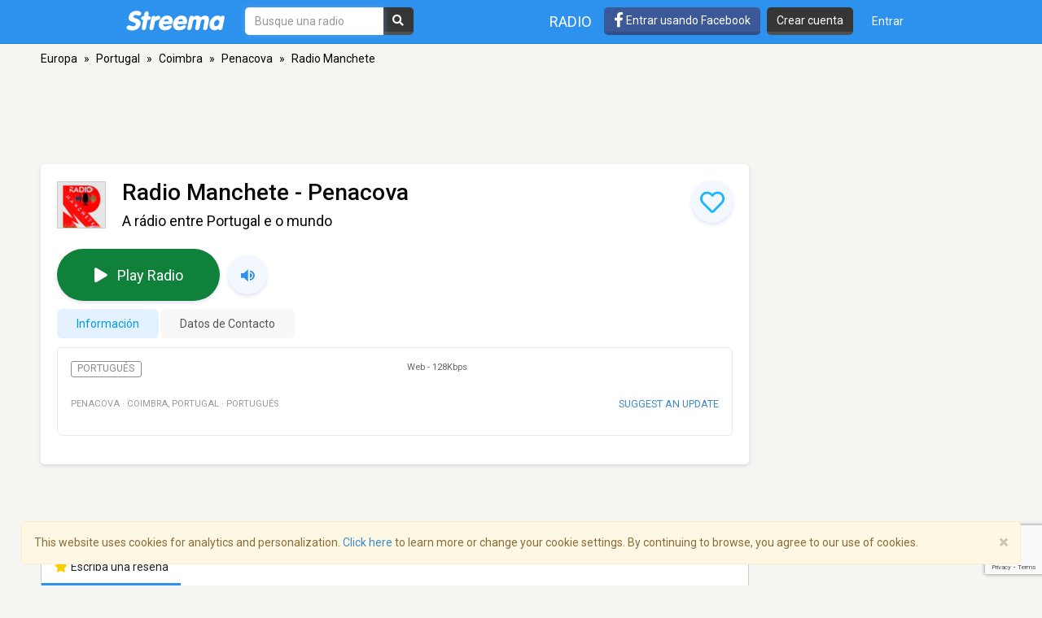

--- FILE ---
content_type: text/html; charset=utf-8
request_url: https://www.google.com/recaptcha/api2/anchor?ar=1&k=6LeCbKwfAAAAAGXbwG-wyQhhz9dxlXuTdtc_oCwI&co=aHR0cHM6Ly9lcy5zdHJlZW1hLmNvbTo0NDM.&hl=en&v=N67nZn4AqZkNcbeMu4prBgzg&size=invisible&anchor-ms=20000&execute-ms=30000&cb=f3lru1x1mmj2
body_size: 48766
content:
<!DOCTYPE HTML><html dir="ltr" lang="en"><head><meta http-equiv="Content-Type" content="text/html; charset=UTF-8">
<meta http-equiv="X-UA-Compatible" content="IE=edge">
<title>reCAPTCHA</title>
<style type="text/css">
/* cyrillic-ext */
@font-face {
  font-family: 'Roboto';
  font-style: normal;
  font-weight: 400;
  font-stretch: 100%;
  src: url(//fonts.gstatic.com/s/roboto/v48/KFO7CnqEu92Fr1ME7kSn66aGLdTylUAMa3GUBHMdazTgWw.woff2) format('woff2');
  unicode-range: U+0460-052F, U+1C80-1C8A, U+20B4, U+2DE0-2DFF, U+A640-A69F, U+FE2E-FE2F;
}
/* cyrillic */
@font-face {
  font-family: 'Roboto';
  font-style: normal;
  font-weight: 400;
  font-stretch: 100%;
  src: url(//fonts.gstatic.com/s/roboto/v48/KFO7CnqEu92Fr1ME7kSn66aGLdTylUAMa3iUBHMdazTgWw.woff2) format('woff2');
  unicode-range: U+0301, U+0400-045F, U+0490-0491, U+04B0-04B1, U+2116;
}
/* greek-ext */
@font-face {
  font-family: 'Roboto';
  font-style: normal;
  font-weight: 400;
  font-stretch: 100%;
  src: url(//fonts.gstatic.com/s/roboto/v48/KFO7CnqEu92Fr1ME7kSn66aGLdTylUAMa3CUBHMdazTgWw.woff2) format('woff2');
  unicode-range: U+1F00-1FFF;
}
/* greek */
@font-face {
  font-family: 'Roboto';
  font-style: normal;
  font-weight: 400;
  font-stretch: 100%;
  src: url(//fonts.gstatic.com/s/roboto/v48/KFO7CnqEu92Fr1ME7kSn66aGLdTylUAMa3-UBHMdazTgWw.woff2) format('woff2');
  unicode-range: U+0370-0377, U+037A-037F, U+0384-038A, U+038C, U+038E-03A1, U+03A3-03FF;
}
/* math */
@font-face {
  font-family: 'Roboto';
  font-style: normal;
  font-weight: 400;
  font-stretch: 100%;
  src: url(//fonts.gstatic.com/s/roboto/v48/KFO7CnqEu92Fr1ME7kSn66aGLdTylUAMawCUBHMdazTgWw.woff2) format('woff2');
  unicode-range: U+0302-0303, U+0305, U+0307-0308, U+0310, U+0312, U+0315, U+031A, U+0326-0327, U+032C, U+032F-0330, U+0332-0333, U+0338, U+033A, U+0346, U+034D, U+0391-03A1, U+03A3-03A9, U+03B1-03C9, U+03D1, U+03D5-03D6, U+03F0-03F1, U+03F4-03F5, U+2016-2017, U+2034-2038, U+203C, U+2040, U+2043, U+2047, U+2050, U+2057, U+205F, U+2070-2071, U+2074-208E, U+2090-209C, U+20D0-20DC, U+20E1, U+20E5-20EF, U+2100-2112, U+2114-2115, U+2117-2121, U+2123-214F, U+2190, U+2192, U+2194-21AE, U+21B0-21E5, U+21F1-21F2, U+21F4-2211, U+2213-2214, U+2216-22FF, U+2308-230B, U+2310, U+2319, U+231C-2321, U+2336-237A, U+237C, U+2395, U+239B-23B7, U+23D0, U+23DC-23E1, U+2474-2475, U+25AF, U+25B3, U+25B7, U+25BD, U+25C1, U+25CA, U+25CC, U+25FB, U+266D-266F, U+27C0-27FF, U+2900-2AFF, U+2B0E-2B11, U+2B30-2B4C, U+2BFE, U+3030, U+FF5B, U+FF5D, U+1D400-1D7FF, U+1EE00-1EEFF;
}
/* symbols */
@font-face {
  font-family: 'Roboto';
  font-style: normal;
  font-weight: 400;
  font-stretch: 100%;
  src: url(//fonts.gstatic.com/s/roboto/v48/KFO7CnqEu92Fr1ME7kSn66aGLdTylUAMaxKUBHMdazTgWw.woff2) format('woff2');
  unicode-range: U+0001-000C, U+000E-001F, U+007F-009F, U+20DD-20E0, U+20E2-20E4, U+2150-218F, U+2190, U+2192, U+2194-2199, U+21AF, U+21E6-21F0, U+21F3, U+2218-2219, U+2299, U+22C4-22C6, U+2300-243F, U+2440-244A, U+2460-24FF, U+25A0-27BF, U+2800-28FF, U+2921-2922, U+2981, U+29BF, U+29EB, U+2B00-2BFF, U+4DC0-4DFF, U+FFF9-FFFB, U+10140-1018E, U+10190-1019C, U+101A0, U+101D0-101FD, U+102E0-102FB, U+10E60-10E7E, U+1D2C0-1D2D3, U+1D2E0-1D37F, U+1F000-1F0FF, U+1F100-1F1AD, U+1F1E6-1F1FF, U+1F30D-1F30F, U+1F315, U+1F31C, U+1F31E, U+1F320-1F32C, U+1F336, U+1F378, U+1F37D, U+1F382, U+1F393-1F39F, U+1F3A7-1F3A8, U+1F3AC-1F3AF, U+1F3C2, U+1F3C4-1F3C6, U+1F3CA-1F3CE, U+1F3D4-1F3E0, U+1F3ED, U+1F3F1-1F3F3, U+1F3F5-1F3F7, U+1F408, U+1F415, U+1F41F, U+1F426, U+1F43F, U+1F441-1F442, U+1F444, U+1F446-1F449, U+1F44C-1F44E, U+1F453, U+1F46A, U+1F47D, U+1F4A3, U+1F4B0, U+1F4B3, U+1F4B9, U+1F4BB, U+1F4BF, U+1F4C8-1F4CB, U+1F4D6, U+1F4DA, U+1F4DF, U+1F4E3-1F4E6, U+1F4EA-1F4ED, U+1F4F7, U+1F4F9-1F4FB, U+1F4FD-1F4FE, U+1F503, U+1F507-1F50B, U+1F50D, U+1F512-1F513, U+1F53E-1F54A, U+1F54F-1F5FA, U+1F610, U+1F650-1F67F, U+1F687, U+1F68D, U+1F691, U+1F694, U+1F698, U+1F6AD, U+1F6B2, U+1F6B9-1F6BA, U+1F6BC, U+1F6C6-1F6CF, U+1F6D3-1F6D7, U+1F6E0-1F6EA, U+1F6F0-1F6F3, U+1F6F7-1F6FC, U+1F700-1F7FF, U+1F800-1F80B, U+1F810-1F847, U+1F850-1F859, U+1F860-1F887, U+1F890-1F8AD, U+1F8B0-1F8BB, U+1F8C0-1F8C1, U+1F900-1F90B, U+1F93B, U+1F946, U+1F984, U+1F996, U+1F9E9, U+1FA00-1FA6F, U+1FA70-1FA7C, U+1FA80-1FA89, U+1FA8F-1FAC6, U+1FACE-1FADC, U+1FADF-1FAE9, U+1FAF0-1FAF8, U+1FB00-1FBFF;
}
/* vietnamese */
@font-face {
  font-family: 'Roboto';
  font-style: normal;
  font-weight: 400;
  font-stretch: 100%;
  src: url(//fonts.gstatic.com/s/roboto/v48/KFO7CnqEu92Fr1ME7kSn66aGLdTylUAMa3OUBHMdazTgWw.woff2) format('woff2');
  unicode-range: U+0102-0103, U+0110-0111, U+0128-0129, U+0168-0169, U+01A0-01A1, U+01AF-01B0, U+0300-0301, U+0303-0304, U+0308-0309, U+0323, U+0329, U+1EA0-1EF9, U+20AB;
}
/* latin-ext */
@font-face {
  font-family: 'Roboto';
  font-style: normal;
  font-weight: 400;
  font-stretch: 100%;
  src: url(//fonts.gstatic.com/s/roboto/v48/KFO7CnqEu92Fr1ME7kSn66aGLdTylUAMa3KUBHMdazTgWw.woff2) format('woff2');
  unicode-range: U+0100-02BA, U+02BD-02C5, U+02C7-02CC, U+02CE-02D7, U+02DD-02FF, U+0304, U+0308, U+0329, U+1D00-1DBF, U+1E00-1E9F, U+1EF2-1EFF, U+2020, U+20A0-20AB, U+20AD-20C0, U+2113, U+2C60-2C7F, U+A720-A7FF;
}
/* latin */
@font-face {
  font-family: 'Roboto';
  font-style: normal;
  font-weight: 400;
  font-stretch: 100%;
  src: url(//fonts.gstatic.com/s/roboto/v48/KFO7CnqEu92Fr1ME7kSn66aGLdTylUAMa3yUBHMdazQ.woff2) format('woff2');
  unicode-range: U+0000-00FF, U+0131, U+0152-0153, U+02BB-02BC, U+02C6, U+02DA, U+02DC, U+0304, U+0308, U+0329, U+2000-206F, U+20AC, U+2122, U+2191, U+2193, U+2212, U+2215, U+FEFF, U+FFFD;
}
/* cyrillic-ext */
@font-face {
  font-family: 'Roboto';
  font-style: normal;
  font-weight: 500;
  font-stretch: 100%;
  src: url(//fonts.gstatic.com/s/roboto/v48/KFO7CnqEu92Fr1ME7kSn66aGLdTylUAMa3GUBHMdazTgWw.woff2) format('woff2');
  unicode-range: U+0460-052F, U+1C80-1C8A, U+20B4, U+2DE0-2DFF, U+A640-A69F, U+FE2E-FE2F;
}
/* cyrillic */
@font-face {
  font-family: 'Roboto';
  font-style: normal;
  font-weight: 500;
  font-stretch: 100%;
  src: url(//fonts.gstatic.com/s/roboto/v48/KFO7CnqEu92Fr1ME7kSn66aGLdTylUAMa3iUBHMdazTgWw.woff2) format('woff2');
  unicode-range: U+0301, U+0400-045F, U+0490-0491, U+04B0-04B1, U+2116;
}
/* greek-ext */
@font-face {
  font-family: 'Roboto';
  font-style: normal;
  font-weight: 500;
  font-stretch: 100%;
  src: url(//fonts.gstatic.com/s/roboto/v48/KFO7CnqEu92Fr1ME7kSn66aGLdTylUAMa3CUBHMdazTgWw.woff2) format('woff2');
  unicode-range: U+1F00-1FFF;
}
/* greek */
@font-face {
  font-family: 'Roboto';
  font-style: normal;
  font-weight: 500;
  font-stretch: 100%;
  src: url(//fonts.gstatic.com/s/roboto/v48/KFO7CnqEu92Fr1ME7kSn66aGLdTylUAMa3-UBHMdazTgWw.woff2) format('woff2');
  unicode-range: U+0370-0377, U+037A-037F, U+0384-038A, U+038C, U+038E-03A1, U+03A3-03FF;
}
/* math */
@font-face {
  font-family: 'Roboto';
  font-style: normal;
  font-weight: 500;
  font-stretch: 100%;
  src: url(//fonts.gstatic.com/s/roboto/v48/KFO7CnqEu92Fr1ME7kSn66aGLdTylUAMawCUBHMdazTgWw.woff2) format('woff2');
  unicode-range: U+0302-0303, U+0305, U+0307-0308, U+0310, U+0312, U+0315, U+031A, U+0326-0327, U+032C, U+032F-0330, U+0332-0333, U+0338, U+033A, U+0346, U+034D, U+0391-03A1, U+03A3-03A9, U+03B1-03C9, U+03D1, U+03D5-03D6, U+03F0-03F1, U+03F4-03F5, U+2016-2017, U+2034-2038, U+203C, U+2040, U+2043, U+2047, U+2050, U+2057, U+205F, U+2070-2071, U+2074-208E, U+2090-209C, U+20D0-20DC, U+20E1, U+20E5-20EF, U+2100-2112, U+2114-2115, U+2117-2121, U+2123-214F, U+2190, U+2192, U+2194-21AE, U+21B0-21E5, U+21F1-21F2, U+21F4-2211, U+2213-2214, U+2216-22FF, U+2308-230B, U+2310, U+2319, U+231C-2321, U+2336-237A, U+237C, U+2395, U+239B-23B7, U+23D0, U+23DC-23E1, U+2474-2475, U+25AF, U+25B3, U+25B7, U+25BD, U+25C1, U+25CA, U+25CC, U+25FB, U+266D-266F, U+27C0-27FF, U+2900-2AFF, U+2B0E-2B11, U+2B30-2B4C, U+2BFE, U+3030, U+FF5B, U+FF5D, U+1D400-1D7FF, U+1EE00-1EEFF;
}
/* symbols */
@font-face {
  font-family: 'Roboto';
  font-style: normal;
  font-weight: 500;
  font-stretch: 100%;
  src: url(//fonts.gstatic.com/s/roboto/v48/KFO7CnqEu92Fr1ME7kSn66aGLdTylUAMaxKUBHMdazTgWw.woff2) format('woff2');
  unicode-range: U+0001-000C, U+000E-001F, U+007F-009F, U+20DD-20E0, U+20E2-20E4, U+2150-218F, U+2190, U+2192, U+2194-2199, U+21AF, U+21E6-21F0, U+21F3, U+2218-2219, U+2299, U+22C4-22C6, U+2300-243F, U+2440-244A, U+2460-24FF, U+25A0-27BF, U+2800-28FF, U+2921-2922, U+2981, U+29BF, U+29EB, U+2B00-2BFF, U+4DC0-4DFF, U+FFF9-FFFB, U+10140-1018E, U+10190-1019C, U+101A0, U+101D0-101FD, U+102E0-102FB, U+10E60-10E7E, U+1D2C0-1D2D3, U+1D2E0-1D37F, U+1F000-1F0FF, U+1F100-1F1AD, U+1F1E6-1F1FF, U+1F30D-1F30F, U+1F315, U+1F31C, U+1F31E, U+1F320-1F32C, U+1F336, U+1F378, U+1F37D, U+1F382, U+1F393-1F39F, U+1F3A7-1F3A8, U+1F3AC-1F3AF, U+1F3C2, U+1F3C4-1F3C6, U+1F3CA-1F3CE, U+1F3D4-1F3E0, U+1F3ED, U+1F3F1-1F3F3, U+1F3F5-1F3F7, U+1F408, U+1F415, U+1F41F, U+1F426, U+1F43F, U+1F441-1F442, U+1F444, U+1F446-1F449, U+1F44C-1F44E, U+1F453, U+1F46A, U+1F47D, U+1F4A3, U+1F4B0, U+1F4B3, U+1F4B9, U+1F4BB, U+1F4BF, U+1F4C8-1F4CB, U+1F4D6, U+1F4DA, U+1F4DF, U+1F4E3-1F4E6, U+1F4EA-1F4ED, U+1F4F7, U+1F4F9-1F4FB, U+1F4FD-1F4FE, U+1F503, U+1F507-1F50B, U+1F50D, U+1F512-1F513, U+1F53E-1F54A, U+1F54F-1F5FA, U+1F610, U+1F650-1F67F, U+1F687, U+1F68D, U+1F691, U+1F694, U+1F698, U+1F6AD, U+1F6B2, U+1F6B9-1F6BA, U+1F6BC, U+1F6C6-1F6CF, U+1F6D3-1F6D7, U+1F6E0-1F6EA, U+1F6F0-1F6F3, U+1F6F7-1F6FC, U+1F700-1F7FF, U+1F800-1F80B, U+1F810-1F847, U+1F850-1F859, U+1F860-1F887, U+1F890-1F8AD, U+1F8B0-1F8BB, U+1F8C0-1F8C1, U+1F900-1F90B, U+1F93B, U+1F946, U+1F984, U+1F996, U+1F9E9, U+1FA00-1FA6F, U+1FA70-1FA7C, U+1FA80-1FA89, U+1FA8F-1FAC6, U+1FACE-1FADC, U+1FADF-1FAE9, U+1FAF0-1FAF8, U+1FB00-1FBFF;
}
/* vietnamese */
@font-face {
  font-family: 'Roboto';
  font-style: normal;
  font-weight: 500;
  font-stretch: 100%;
  src: url(//fonts.gstatic.com/s/roboto/v48/KFO7CnqEu92Fr1ME7kSn66aGLdTylUAMa3OUBHMdazTgWw.woff2) format('woff2');
  unicode-range: U+0102-0103, U+0110-0111, U+0128-0129, U+0168-0169, U+01A0-01A1, U+01AF-01B0, U+0300-0301, U+0303-0304, U+0308-0309, U+0323, U+0329, U+1EA0-1EF9, U+20AB;
}
/* latin-ext */
@font-face {
  font-family: 'Roboto';
  font-style: normal;
  font-weight: 500;
  font-stretch: 100%;
  src: url(//fonts.gstatic.com/s/roboto/v48/KFO7CnqEu92Fr1ME7kSn66aGLdTylUAMa3KUBHMdazTgWw.woff2) format('woff2');
  unicode-range: U+0100-02BA, U+02BD-02C5, U+02C7-02CC, U+02CE-02D7, U+02DD-02FF, U+0304, U+0308, U+0329, U+1D00-1DBF, U+1E00-1E9F, U+1EF2-1EFF, U+2020, U+20A0-20AB, U+20AD-20C0, U+2113, U+2C60-2C7F, U+A720-A7FF;
}
/* latin */
@font-face {
  font-family: 'Roboto';
  font-style: normal;
  font-weight: 500;
  font-stretch: 100%;
  src: url(//fonts.gstatic.com/s/roboto/v48/KFO7CnqEu92Fr1ME7kSn66aGLdTylUAMa3yUBHMdazQ.woff2) format('woff2');
  unicode-range: U+0000-00FF, U+0131, U+0152-0153, U+02BB-02BC, U+02C6, U+02DA, U+02DC, U+0304, U+0308, U+0329, U+2000-206F, U+20AC, U+2122, U+2191, U+2193, U+2212, U+2215, U+FEFF, U+FFFD;
}
/* cyrillic-ext */
@font-face {
  font-family: 'Roboto';
  font-style: normal;
  font-weight: 900;
  font-stretch: 100%;
  src: url(//fonts.gstatic.com/s/roboto/v48/KFO7CnqEu92Fr1ME7kSn66aGLdTylUAMa3GUBHMdazTgWw.woff2) format('woff2');
  unicode-range: U+0460-052F, U+1C80-1C8A, U+20B4, U+2DE0-2DFF, U+A640-A69F, U+FE2E-FE2F;
}
/* cyrillic */
@font-face {
  font-family: 'Roboto';
  font-style: normal;
  font-weight: 900;
  font-stretch: 100%;
  src: url(//fonts.gstatic.com/s/roboto/v48/KFO7CnqEu92Fr1ME7kSn66aGLdTylUAMa3iUBHMdazTgWw.woff2) format('woff2');
  unicode-range: U+0301, U+0400-045F, U+0490-0491, U+04B0-04B1, U+2116;
}
/* greek-ext */
@font-face {
  font-family: 'Roboto';
  font-style: normal;
  font-weight: 900;
  font-stretch: 100%;
  src: url(//fonts.gstatic.com/s/roboto/v48/KFO7CnqEu92Fr1ME7kSn66aGLdTylUAMa3CUBHMdazTgWw.woff2) format('woff2');
  unicode-range: U+1F00-1FFF;
}
/* greek */
@font-face {
  font-family: 'Roboto';
  font-style: normal;
  font-weight: 900;
  font-stretch: 100%;
  src: url(//fonts.gstatic.com/s/roboto/v48/KFO7CnqEu92Fr1ME7kSn66aGLdTylUAMa3-UBHMdazTgWw.woff2) format('woff2');
  unicode-range: U+0370-0377, U+037A-037F, U+0384-038A, U+038C, U+038E-03A1, U+03A3-03FF;
}
/* math */
@font-face {
  font-family: 'Roboto';
  font-style: normal;
  font-weight: 900;
  font-stretch: 100%;
  src: url(//fonts.gstatic.com/s/roboto/v48/KFO7CnqEu92Fr1ME7kSn66aGLdTylUAMawCUBHMdazTgWw.woff2) format('woff2');
  unicode-range: U+0302-0303, U+0305, U+0307-0308, U+0310, U+0312, U+0315, U+031A, U+0326-0327, U+032C, U+032F-0330, U+0332-0333, U+0338, U+033A, U+0346, U+034D, U+0391-03A1, U+03A3-03A9, U+03B1-03C9, U+03D1, U+03D5-03D6, U+03F0-03F1, U+03F4-03F5, U+2016-2017, U+2034-2038, U+203C, U+2040, U+2043, U+2047, U+2050, U+2057, U+205F, U+2070-2071, U+2074-208E, U+2090-209C, U+20D0-20DC, U+20E1, U+20E5-20EF, U+2100-2112, U+2114-2115, U+2117-2121, U+2123-214F, U+2190, U+2192, U+2194-21AE, U+21B0-21E5, U+21F1-21F2, U+21F4-2211, U+2213-2214, U+2216-22FF, U+2308-230B, U+2310, U+2319, U+231C-2321, U+2336-237A, U+237C, U+2395, U+239B-23B7, U+23D0, U+23DC-23E1, U+2474-2475, U+25AF, U+25B3, U+25B7, U+25BD, U+25C1, U+25CA, U+25CC, U+25FB, U+266D-266F, U+27C0-27FF, U+2900-2AFF, U+2B0E-2B11, U+2B30-2B4C, U+2BFE, U+3030, U+FF5B, U+FF5D, U+1D400-1D7FF, U+1EE00-1EEFF;
}
/* symbols */
@font-face {
  font-family: 'Roboto';
  font-style: normal;
  font-weight: 900;
  font-stretch: 100%;
  src: url(//fonts.gstatic.com/s/roboto/v48/KFO7CnqEu92Fr1ME7kSn66aGLdTylUAMaxKUBHMdazTgWw.woff2) format('woff2');
  unicode-range: U+0001-000C, U+000E-001F, U+007F-009F, U+20DD-20E0, U+20E2-20E4, U+2150-218F, U+2190, U+2192, U+2194-2199, U+21AF, U+21E6-21F0, U+21F3, U+2218-2219, U+2299, U+22C4-22C6, U+2300-243F, U+2440-244A, U+2460-24FF, U+25A0-27BF, U+2800-28FF, U+2921-2922, U+2981, U+29BF, U+29EB, U+2B00-2BFF, U+4DC0-4DFF, U+FFF9-FFFB, U+10140-1018E, U+10190-1019C, U+101A0, U+101D0-101FD, U+102E0-102FB, U+10E60-10E7E, U+1D2C0-1D2D3, U+1D2E0-1D37F, U+1F000-1F0FF, U+1F100-1F1AD, U+1F1E6-1F1FF, U+1F30D-1F30F, U+1F315, U+1F31C, U+1F31E, U+1F320-1F32C, U+1F336, U+1F378, U+1F37D, U+1F382, U+1F393-1F39F, U+1F3A7-1F3A8, U+1F3AC-1F3AF, U+1F3C2, U+1F3C4-1F3C6, U+1F3CA-1F3CE, U+1F3D4-1F3E0, U+1F3ED, U+1F3F1-1F3F3, U+1F3F5-1F3F7, U+1F408, U+1F415, U+1F41F, U+1F426, U+1F43F, U+1F441-1F442, U+1F444, U+1F446-1F449, U+1F44C-1F44E, U+1F453, U+1F46A, U+1F47D, U+1F4A3, U+1F4B0, U+1F4B3, U+1F4B9, U+1F4BB, U+1F4BF, U+1F4C8-1F4CB, U+1F4D6, U+1F4DA, U+1F4DF, U+1F4E3-1F4E6, U+1F4EA-1F4ED, U+1F4F7, U+1F4F9-1F4FB, U+1F4FD-1F4FE, U+1F503, U+1F507-1F50B, U+1F50D, U+1F512-1F513, U+1F53E-1F54A, U+1F54F-1F5FA, U+1F610, U+1F650-1F67F, U+1F687, U+1F68D, U+1F691, U+1F694, U+1F698, U+1F6AD, U+1F6B2, U+1F6B9-1F6BA, U+1F6BC, U+1F6C6-1F6CF, U+1F6D3-1F6D7, U+1F6E0-1F6EA, U+1F6F0-1F6F3, U+1F6F7-1F6FC, U+1F700-1F7FF, U+1F800-1F80B, U+1F810-1F847, U+1F850-1F859, U+1F860-1F887, U+1F890-1F8AD, U+1F8B0-1F8BB, U+1F8C0-1F8C1, U+1F900-1F90B, U+1F93B, U+1F946, U+1F984, U+1F996, U+1F9E9, U+1FA00-1FA6F, U+1FA70-1FA7C, U+1FA80-1FA89, U+1FA8F-1FAC6, U+1FACE-1FADC, U+1FADF-1FAE9, U+1FAF0-1FAF8, U+1FB00-1FBFF;
}
/* vietnamese */
@font-face {
  font-family: 'Roboto';
  font-style: normal;
  font-weight: 900;
  font-stretch: 100%;
  src: url(//fonts.gstatic.com/s/roboto/v48/KFO7CnqEu92Fr1ME7kSn66aGLdTylUAMa3OUBHMdazTgWw.woff2) format('woff2');
  unicode-range: U+0102-0103, U+0110-0111, U+0128-0129, U+0168-0169, U+01A0-01A1, U+01AF-01B0, U+0300-0301, U+0303-0304, U+0308-0309, U+0323, U+0329, U+1EA0-1EF9, U+20AB;
}
/* latin-ext */
@font-face {
  font-family: 'Roboto';
  font-style: normal;
  font-weight: 900;
  font-stretch: 100%;
  src: url(//fonts.gstatic.com/s/roboto/v48/KFO7CnqEu92Fr1ME7kSn66aGLdTylUAMa3KUBHMdazTgWw.woff2) format('woff2');
  unicode-range: U+0100-02BA, U+02BD-02C5, U+02C7-02CC, U+02CE-02D7, U+02DD-02FF, U+0304, U+0308, U+0329, U+1D00-1DBF, U+1E00-1E9F, U+1EF2-1EFF, U+2020, U+20A0-20AB, U+20AD-20C0, U+2113, U+2C60-2C7F, U+A720-A7FF;
}
/* latin */
@font-face {
  font-family: 'Roboto';
  font-style: normal;
  font-weight: 900;
  font-stretch: 100%;
  src: url(//fonts.gstatic.com/s/roboto/v48/KFO7CnqEu92Fr1ME7kSn66aGLdTylUAMa3yUBHMdazQ.woff2) format('woff2');
  unicode-range: U+0000-00FF, U+0131, U+0152-0153, U+02BB-02BC, U+02C6, U+02DA, U+02DC, U+0304, U+0308, U+0329, U+2000-206F, U+20AC, U+2122, U+2191, U+2193, U+2212, U+2215, U+FEFF, U+FFFD;
}

</style>
<link rel="stylesheet" type="text/css" href="https://www.gstatic.com/recaptcha/releases/N67nZn4AqZkNcbeMu4prBgzg/styles__ltr.css">
<script nonce="PEEQtM8cMJlCBwNQJvNdtQ" type="text/javascript">window['__recaptcha_api'] = 'https://www.google.com/recaptcha/api2/';</script>
<script type="text/javascript" src="https://www.gstatic.com/recaptcha/releases/N67nZn4AqZkNcbeMu4prBgzg/recaptcha__en.js" nonce="PEEQtM8cMJlCBwNQJvNdtQ">
      
    </script></head>
<body><div id="rc-anchor-alert" class="rc-anchor-alert"></div>
<input type="hidden" id="recaptcha-token" value="[base64]">
<script type="text/javascript" nonce="PEEQtM8cMJlCBwNQJvNdtQ">
      recaptcha.anchor.Main.init("[\x22ainput\x22,[\x22bgdata\x22,\x22\x22,\[base64]/[base64]/[base64]/[base64]/[base64]/[base64]/KGcoTywyNTMsTy5PKSxVRyhPLEMpKTpnKE8sMjUzLEMpLE8pKSxsKSksTykpfSxieT1mdW5jdGlvbihDLE8sdSxsKXtmb3IobD0odT1SKEMpLDApO08+MDtPLS0pbD1sPDw4fFooQyk7ZyhDLHUsbCl9LFVHPWZ1bmN0aW9uKEMsTyl7Qy5pLmxlbmd0aD4xMDQ/[base64]/[base64]/[base64]/[base64]/[base64]/[base64]/[base64]\\u003d\x22,\[base64]\\u003d\x22,\x22wqvDrMKYwpPDnsKDbykrwoB/P8OhwoPDjsKaFcKEHsKGw491w5lFwqPDkEXCr8KNA34WS0PDuWvCt0Q+Z099RnfDsS7Dv1zDtMObRgYhYMKZwqfDm0HDiBHDm8KQwq7Cs8O1woJXw59MEWrDtGXCoSDDsSrDsxnCi8OUKMKiWcKaw6bDtGkPZmDCqcOZwr5uw6tqVSfCvyE/HQZzw7t/FzhFw4ouw5rDnsOJwodjYsKVwqtmDVxfQ27DrMKMCsOlRMOtVh93wqBTA8KNTl1pwrgYw4UPw7TDr8O4wp0yYDvDnsKQw4TDqQNAH2tmccKFAU3DoMKMwoldYsKGQUEJGsOxQsOewo0DAnw5cMOGXnzDui7CmMKKw73CvcOndMOewpgQw7fDnMKvBC/[base64]/CiSVLwqYjwpXCk1jDki1Uw6RPwpTCiVDCiMKLV8KKwqvCsjRAworDoE5uSMKzbE41w5lIw5Q7w55Bwr9ma8OxKMOoVMOWbcOQMMOAw6XDiGfCoFjCrcKtwpnDqcKBYXrDhCEowonCjMOcwo3Cl8KLKQF2wo5+wo7DvzoAK8Ofw4jCsCsLwpxqw6kqRcO6wp/Dsmg2ZFVPCsKGPcOowpUSAsO0UFzDksKECMORD8OHwoYmUsOoa8Ktw5pHRDbCvSnDlSd4w4Vvc0rDr8KzQ8KAwooIa8KAWsKJJkbCucOrcMKXw7PCv8KzJk9uwqtJwqfDiXlUwrzDggxNwp/CjsKAHXFdGSMIdcOlDGvChiR5UhpkBzTDrRHCq8OnPX85w45IGMORLcKodcO3woJSwq/DulFrPhrCtB1LTTV1w5ZLYw7CuMO1IEHConNHwoIhMyAFw6fDpcOCw4zCuMOew51Ww6zCjgh4wrHDj8O2w5XCvsOBSShzBMOgYyHCgcKdX8ODLifCvi4uw6/Cj8OQw57Dh8KDw4IVcsOiMiHDqsO/w6E1w6XDkgPDqsOPYMOTP8ONeMK2QUtyw7hWC8O4PXHDmsO6VCLCvkXDlS4/ecO0w6gCwq1Dwp9Yw6RIwpdiw6NeMFwfwrpLw6Bqf1DDuMKPN8KWecK6L8KVQMOiTD/DkwIHw79xVwjCmcOJBlEAb8KEYhjDs8O8esOKwpjDjsKFaiHDo8KbDi3Ck8Kvw5bCisOCwrk3S8KQwqdyYTPCvhzCmXHCksKaacKaGcOrR1FXwr/DniZIwo7DrD1LcMObw6QKKEA3wojCj8OsKMKPKSwUam/DpMKew65Nw7jDnVDCj1DCsBTDun9DwprDgsOew5sPGcOLw4/CicKAw5djAMKNwrLCosKDXcO6U8OVw4txMh1qwrzDp2PDvMONc8ORw5o9wrxZJ8OIaMO2wrMLw7QcfznDjiVcw6DCvCcvw58oMh3CtcOCwp7CtkHCizRHS8OMagbChcOuwpXCnsOIw4fCigY4OsK6wogCWDDCucKRwrUGNzMBw7/[base64]/[base64]/Dr8KnGMK0WAPDsgkXJ0TCpS9xw5nCvwHChcKVwpcDwqZGWmhtIMKHw74oXGhIwq/Dv20+w5HDmMO3STt3wqwmw5PDosKJIcOjw7TDnEwHw57DvsOqDXPChMKKw4PCkQ8sK351w5heLsKceDDCkB7DgsKYKMK8J8Oqwo7Dmy/CmMOcUsKkwrjDs8K6DMOpwrtjw5DDjyNiXsKEwoN2FCnCl2bDicKvworDr8OXw6dBwoTCs2dmIsOkw7Z/wrRDw59Sw43CjcKyB8KuwqPDicKNWUA2ZTnDkWVhMsKmwq4kXG02X0jDhkjDmMKpw5AUb8KRw4waTMO0w7jDpsKhY8KGwp1Gwq9ywr7CgV/[base64]/DicO/AcKMNQFMw4/Cs3rClwAvwoXCj0w/wpjDo8OHVRA0a8OsfQkUbC3Dv8KJR8KowovDgcODTFsdwpFDAcOTTsKPLsKSHsK/SMKUwofCqcKFUUnDiD19w4TCt8K7M8KMwoRQwpvDpMO6LCdOYsOAw4LDscO/EgQ9VMOkw5JxwoTDsVzCvMOIwpVebcKxaMOVJ8KFwp/[base64]/Dk8Kzw5DDvX/CqcKAMUoZw4fDg0woTxkOfQlPKG9Vw5zDmXtyB8O+YcK8Czk7P8KUw6PDnEJwcmDCr1hCB1UnDDnDjFnDmATCqjjCoMKnL8OWV8KTMcKUP8OKYEk+GCtxVsK4NEwkwqfCq8K3P8Kewrljwqg/w7XDisO4woolwpPDo0TCk8OPK8KfwrpcPgEHZWbCoG8dKyjDtj7CmkwEwr0zw4/DsTQLEcKXEcO9fcKFw4vDkV9DFFjCl8Odwrcow4ALwrzCocK/w4Jme1UULMKbPsKqwr9Zw5xiwpYKbsKSwoAQwqpFwoYPw4XDgsOMOMK8QSJ1w6XCrcOTCsONIj3CtsOEw43Dv8KvwpwKScKXwpjCgijDn8KRw7/Dp8O3Z8O+wqXCqcOqNsKdwrvDpcOXasOFw7NOHMKvwojCpcK1ecOCJ8OeKgbCsHMww6pQw6LDtMK2FcKHwrTDr2xzw6fCpMKZwo8QfhPCqcKJaMKcwrfCh1HCnzgxwpcGwrodw7dPOhjCrFkSwp3Dq8KpQ8KGFkLCtsKCwoZqw5LDjyhDwrFCGibDvW/DmhY6wp5bwpx+w5lVQEHCi8KYw4MTUx5AUU84QllwdMOoJwBIw7Naw7vCq8ORwqd6OENsw7w/DHpvwpnDj8O4OEbCqXR0CMKSTnN6UcOJw4vCg8OMwoIfTsKgall5OsKleMONwqAWVcKjayjCvsKlwpjDgsOmNcOVUzbCgcKCw6XCvAPDk8Krw5FcwpUiwq/Dh8OAw4cuPhM1QMKNw7Iqw6rCliN5wrcAZ8Oiw7FCwowECcOWdcKWw4TDmcKIY8ORwotQw6/[base64]/[base64]/DpsOgFFAXw4rDnMOFWX4Cw7tHLsKpwq3DlcK0w6QPw5omw7LCgcK7R8OZPUlFKsOQwqVUwp7Cr8KIEcOQwqHDlRvDrsKpUsO/asK2w6hhw53DjDZ+w5TDn8ONw4jCkUTCqcOmc8KFAHRvGD0IWxJew5R6U8KNLsOOw6DCuMOCwqnDiwfDssO0KkLCvXrClsKdwpBMN2UbwoVYw4Raw7TCt8ORwp3Dh8OTUcKVL2cAwq8IwrhOw4MKw4vDrsKGQArCncOQQiPCo2zDtg7DtMO3wofClMOcesKHT8O/w6U5LsOLJMKFw6AsZHPDrlnDg8Ohw73CnlgCFcKCw6o9YV09T2Qvw5vDsXjDvGcyHkvDqkbDhcKWwpbDvsOIw7TCmV5Hwr3Drk7DqcOiw77DoEZGw7FdL8OXw4jCkWIrwoDDiMKHw5RswpLDq3jDq0jDuW/CnsOhwrjDpDnDgsK7fsOPGH/Dr8OqYcKKFmQKZ8K5YsOpw5PDmMKqKMKmwobDp8Ked8KEw4l6w5LDkcK8w7FIGGXCgsOaw4FDYMOoLHXDq8ObLgLCpDcsKsOsIlTCqjUwW8KnD8K9QcOwfWETdyo0w5/[base64]/DlnF9f8OpwoXCmnd5cQJmR09RR8OQwpdJMjAtBUJIw6k+w44vwqVuOcKAw4gZIsOOwocJwo3DoMOBRSohAUHCoHxkwqTCl8KILTkXwo5pdcKcw7zCokPDqzUBw7E0P8OeNcKjJg/DgyvDm8OtwojDrcKxLRhxVlh2w7Q2w5kYw6rDosOgB0DCl8KHw7JXEDN9w6dLw4bClsOmw6MyHMObwrnDlCXCg3NuDsORwqNFKsKLd0vDqMK+wotzwo/CnMK/fRvDgMOhwocdw6ECw6HCmyUAYMKdHxtuSFzCgsK5d0AGwpnCkcKPOMONwoTCpw4CXsKvQ8OewqTClF5RB3DCsx5eRsKHH8K2w7tuKwXCqcOvFj4wQAhvYhlJEsO3FT/[base64]/CksKUF8OSNGfCucOwwpI2aMKWw6fDjxh5wqI8GsKUf8Orw4jChsO6GMKJw40DMMOhZ8KaMW4vwqrCp0/CsTzDkgvDmE3DqWQ+TVQGAVVxwpXCv8OLwrsiCcKlRsKnwqXDrFTCgMOUwqsrOcOieE1TwpoBw6xdaMO5NA5jw4gSOMOoecOJeS/CuU9GeMOvL2bDlXNuN8OsTsO7w40RJMOETcKhXcOPwpMjDFATZAvCk0vClWjCon13LWvDqcKzwpTDjMOZOAzDpDDCiMO+w5/DqyvDhsOkw6B7dy/CoVJ0GnfChcKtRERcw7LCsMKgeENET8KyQknDs8KLBkfDtsK8w5pXB0t+GsOsE8KSIhdGF3rDkXnCkAocw5/DksKlwrVDWS7Cs0x7PsKfwpnCqhjDuiXCjMKtUMKEwowzJsKXOGkNw4pbJcOVARFGwrHDvnYefGJEw5/DsEsGwqA8w6YSWHMIFMKPw5h8w45oDMOww7pbGsOOIMKXGFnDi8KYYFBHw7fCn8K+eBEAbhDDv8OKwqltTxZmw5xPw7jCncO8V8OPwrgGw7HDlATDq8KTwpPCusOaVsO3BMOew5nDhMK+asOhRsKtwrbDoBvDvEPCoVMIIAPDp8KCwq/[base64]/UcOmQznCnlzDuEQFcg3Cv8OQw6TDlGQCZ0NKP8KOwrIdwrRfwqHDmWssBTfCjAbDlMK1RDHDiMObwrY3w7VVwqY+wotoAsKYTEJFfMO+wojClHEAw4/CtsOxwplMccKWOsOrw5sXwq/CrBHCh8KKw7PCjMOBw5VVwo/DtcKYMENBw5nCmsKhw5MUc8KDVDszw7QkKEjDssOVw6h/YcOnUgVew6HChVlyZ2B6J8KOwpjDo1Now5sDRcOoLsOlwpvDr3nCrBfCusOHesK3UTrCh8K2w67CvWNRw5Fbw4UadcKKwrEFfC/ClXATbztybsKEwobCqyc3CFoSwrHCuMKPS8ONw5rDkn7Ck2jCrcOJwoAibTZ/w4sHDcKYHcO3w7zDhng8WMKiwr0RMsO+wqPDuEzDrWvCowcfWcKrwpA/wpNEwq10f1jCrcOMa3khJsKmU2MKwp0DDSvCjMKtwrI/esONwoNlw5/Dh8Kxw6Qsw7zCq2DChMO0wqc0w5/DlcKJw49RwrE8RcKtP8KDEjlUwr3CoMOPw5HDhWvDsRwFwrnDkGkaNcKEAUFrw6wAwptMEBLDuHFjw6xBw6HCkcKSwofDhGxrM8KSw4zCosKANcO7M8OswrQNwrnCvcO6WsOKf8KwcMKzWAXCmBVnw5PDusKhw5jDhyXCjcOhw4FSDHbDvnx/[base64]/ClcK4DMO5AcKFFBU8KEPCq8K1W8KgwrhGw7nCujUOwrgdw5vCmsKAZ0hkTCskwpPDvVzCuUnDtH/DjMOeO8KVw7PDrQjDrsKRGyHDsRRYw7AVf8KowpjDmcOMLcOZwqbCgcKkHVnDkX/CnD3ConbCqiUfw5tGYcOUQMK4w6QoZMK7wpHCqMKlw6wZFg/DsMOFBWR/BcOvaMOiUHTCp2rCk8OWw6o3aUHCmVVBwogbSMOqeFoqwobCpMOWNcKHwrHClxl/IsKteDMxKMKBZg7CncKCTy3CicKSwpFENcKAwqrDgcKqN18jPgnDpXZofMKDS2nCksOHwoTDlcOFFMKMwppPKsK5DcKAR3RJAGXDsyB5w48UwpDDssOdVMO/bsOuX31RdxvCugAywqjComHDmidYYx00w55ZZcK8w4FVcAjCksOVbsKyUcOlEMKXX2VoeQ3Dt2jDvsOEOsKOIsOswq/[base64]/DrcOFYsO/[base64]/Cm8KuOMK4wp3ClcKGSzDDlMKQwoHClBHDtFFAw4nDmAJcw4FiS2zClcKnwqLCn3nCrVHDgcKYwosFwrwkw5Yww7ozwp3Ds28EAsOgMcO0w4DCgnhpw4IkwrsdAsOfwrXCnh7CkcK8CsOdcMORwoDDjmbCsztOwqvDgMOjw68AwqN0w6zCosOJMAfDglNjBEvCt2jCrQ/[base64]/[base64]/DgcKYw4PDjWxaSMKzwpYKwo/DtArDk8Khwq88woo3UkfDrQwsSxjCmsOwUsOcOMKgwrLCrBICesOAwqoCw4rCnmoSUsO6wrI8wqLCmcKWw4NSwpsyOg9pw6oHNBHCrcOww5Ajw5fDmUMtwo4sEBVsXgvCkwRFwpLDg8K8UMKBHsOKWi/CpMKbw4XCtMKvw6t+wp59EwnClhjDoThRworDk2UID0jDjUFFfzw+w4TDvcKBw6Frw7rCiMOwTsO0XMKjPMKuGkxawq7DnzXChjvCvh7CsGzCjMKRAsOwe188M09jEMO4wpNEwp1sQMO6wojDrlF+N38gwqDCphE2JxTCpQFmwqLDmEAsNcKUUcKrwrfCnUQTwr0Sw4/DhcKkwqfCrSA0w59bw7RSw4LDuQcAw60bACYdwokwNMOrw6DDtkE9w6E5KsOzw5DCncOLwqPCtn84ZGsQMCnChsKnORfDtBFCVcO+K8KAwqFsw5/ChcOvDBh7T8KPIMOvXcO/wpQNwpPDmcK7JcOsNMKjw7IzZmdhw701w6RxXTZWQ13Ck8O9YhHCkMOlw47CuxLCpcK9wofDrEoke010w4DCt8KwTkIUw6QYEGYOWz3Dsh9/w5DClsO5Q0oHGzAWw4rCu1PCtljCj8ODw5vCujYXw6h+w75GCsKpw6nDpWFNwqEuIEk+w4ckBcO5ITfDhTolw5cxwqLCkBBCFhd8wronAMOcMUpbIsK5YsK9HkMWw7nDpsKNwq8rOm/CrmTCsBPCqwhIMj/DsBXCgsKTf8OwwpU7FzAdw7RnISTCv3wgVXhTIFtLWFgyw6UUw5F6wo1ZNMOnCMKzfUHCgFNNETPDrMO9wovDjsKMwrVqLcKpHXjCkCTDsUJDw5lldcOyDQ9gw5lfwoXDhcOewoZYVUo/wpkQYHDDj8KeZi41RGh/[base64]/[base64]/[base64]/wopiUcOSFUIyw4rCqgtYRMK1woPCpnU1U3RMw7LDnMKaCsOJw6zCpCwkRsKBYlTCsE7CmERZw6JuLcOeZMOaw5/CrSfDgl87KMOXwqk6S8O3wrzCp8KiwopldmVJwq7Ds8KVXisrbR3Cs0kYbcKWLMKEHVMOw6/[base64]/Ct8KGwozDr3trCsKtwr1dw5N4B8KIworCssKzNy/CucOJfn3DncK0Rg7ClsKOwrDCrXPCpCrCoMORw5x1w6DChMKpc1nDiinCsU/CmMOXwobDnBnDik8kw7kgOsOuAsOew67DomPDoADDiBDDrzx9LmALwqk4woXDhTQsWsOXdcKEw4NrV2gVwqg/KyXDjRzCpsOPw4bDqsOOwqIKwpApw7ZNL8Kawq4PwrbCr8KFw5A4wqjCo8Kdf8KkQsOFLMK3Mg1/w68BwqBfYMOZwr96ATbDjsKCFsKoSzDDn8O8wr7DgA3Cs8KWw5wwwo4Aw4B1w5DDohdmKMKFLhpPKsK+w5RMMyBYwpPCuRnCpitvw4PCh3nDiX/DpVVDw7lmwqTDpVQIGGzCijDCmcKdwqo8w6RRK8Opw7rCnW7Dl8Orwq1hwovDpcOJw6bCuQrDkMK7wqISV8OQMSbDqcOrwppcVmIuw40vS8KswpjCmCDCtsOZw4XCm0vCn8OyUQ/[base64]/GGYId3XDmMKzXMOnF8OxOSN5V8KxHsODH0xAFHDDosOmw709W8OhYAoQNHRdw5rCgcOVVWvDmyHDlC/Dvy/[base64]/[base64]/ZMOqWcKdwpzDmcKBdVYKw5/CnRNTJcOUwoNSO2bDlgAcwpxJeTwRw4rCm2sHwprDp8OODMKNwqTCqHfDkycywoPDljJKLggGLALDgSxDVMOUUC/Ci8O1woFgPyRgwqJawqsQIAjCj8KvDCZoOX9CwrjCp8O3SnfCp3jDoTssScOJdcOpwpkvw7zCncOcw4TDhcO+w4QsPcK3wrdQasKEw67Cs1vCmcOQwrvCrHFMw6jCmxTCty3Ci8OBfz3Dqm9ww6vCiikyw5nDmMKBw5/DmzvChMO4w5VCwrjDiFPChcKVJgAvw7HCnizDhMK0J8KcOMO4NxDCrVZud8K2QsOrBCPCjcOAw4xzA33Ds2Q7RsKYw43DssKYAMOFMsOiKsKow7TCok/DjjfDvMKsbcKgwox4w4DChRB/UX/Drw/CnFtRTWVVwoLDilrCscOlMGTChcKlYsKrf8KoYXnCpcO7wqHDkcKGKDrChkDDlXAyw6nCvsKJw4DCuMK1wqNUYSbCpcO4wpx1LsKIw4/ClQ3CpMOIwqTDlW5SesOYwpMfC8K9wpLCkn9sCnPDh0wYw5fCgcKMw7QrADzDkC1Ww7/CoV0PO2bDlmBpQcOOwr9lE8O2fSlvw7fCqMKpwrnDocOuw6HDhCnDmMKSwrDClhbCjMO5w6XDn8Omw6dmN2TDgMKow6fClsOPHDBnAWrDusKew5JFLcK3d8Ouw5YWcsK/w6Q/[base64]/DgMKScgoLw73CosO+XhXDn8KifsOOwoxJTMKEw6tzYiJNVSpfwq3DpsKzJMKsw5XDk8OmWsOqw61WK8KAJWTCmEvDukHCg8KWwrbCpgQBwqRAU8K2bsKmRsKcDcKaRW7DhcO/wrAWFBfDhSdqw5zCtApAwqpOTEATw5ITw4hVwq3CqMKBY8KKYDwKw6gZEMK5w4TCssOXZWjCmEg8w5tkw6vDkcODEHLDtMO+Xm7DoMKOwpbCq8O5w5jCncK/UcOQFnnCjMKYA8Klw5MLfEbDhsO2wo4gY8OrwrrDpx0vYsOKYMO6wpXCvcKWHQ/ClsKsOsKCw4XDlhfDmjfCrMOLCz9Fw7jDmMO8OxMZw6o2wpwFKMKZwokMGMOSwoTDtTLClixjH8KYw6fCri9Tw6fCqyFiw4VYw68twrYLA3TDqjHCnmnDmsOPQMOXH8K7w4DCicK0wqQ3wojDn8KnFsOSwph/[base64]/w5/DlgpTw7HCnMKGTXV5wpsTwp98wpA8w4EmWMKUwpLCr3lGGMOVfcOww6XDicK9ASHCm0nCicOkEMKteHjCgsK8wrXDvMKEHkvDi1JJwqMTw6/DgkNJwr4zSSPCjMKbOsO4wq/[base64]/DnsOeCho4O8OTeEXCmFAGw5LChcOQM8OYwo7Csh3CpirCuzTDmQHCqMKgw53DkMKIw7kHw7nDo07Dj8OlAAN6w70bwq/DmcOgwqTCi8O+wox6wr/[base64]/CBMSw6jCiMOkWj3DgsKSw5FqRTTDjcKRw6HDgMOcw65VG1rCs1HCnsKTEBRiMMOfN8KUw4vCiMKyNHMBwrsfw5DCpMOsdcK4fsK9wrRkeC/[base64]/DsMKDfFB1J8K7worCu8OKQkrDmFfCmcOKUkTDpMKuTMO/wrjDq2TDv8Ofw4bChiFTw68Aw73CicOGwrPCmmpTdgXDlkHCucKZAsKSMiEbIAAWYcOvwqtRwrHDumRLw7MIwrhrNhd9w4QDRhzClD/ChjtzwpEIw7jCtsO+JsKfFUAywoDCn8OyDCpKwq4tw4xUcmfDucOhw4BJccObwqbCkyNgFsKYwrTCv2sOwoBoKsKcbUvCvC/Cv8OUwpwAwqzCgsKVw7jCpsKwLVjDtsK8wo4GDsKaw4XDtlYJwqdLFw4iw49Fw6fDjsKocQ06wpVew67Ck8OHK8OEw7ohw74cM8K9wpwMwqPDnSdsLj17wr0kwoTDoMKTw7XDrl5mwpAqw53DokzDscKbwp8eSMOHHDfCiXMvWX/[base64]/CgHoFfiLDm2TCrjZPwpbChsKFTzrDhzUQJsO1wqbDg2/DnMOtwplGwrpaKEQOFH9Mw5LDm8KHwqtjJ2PDpQbDpsOuw6rDsQjDt8O0AQDDpMKfAMKua8KfwqPCoS3Cn8KZw57CjB3CgcOzw6DDqcO/w55Rw6glQsOSSBPCrcKwwrLCq2TCkMOpw6DDuiciGMOPw5bDiy7CoSLDl8K5N2vCvkbCj8OXWS/Ci1QpV8KfwovDnBEQcwjCjsK8w7oUSVQzwobDngrDjUdTB1pxwpHCkAQzW1lMMgbCl2hZw57DiFLChnbDs8KTwoDDnFs0wrRSQsOLw4zDm8KYwqfDhgEpw6dbw4vDiMK0Ql07wo/CrcO8wo/CvhzCisOALwt2wpd9VlMkw4bDm00hw65ew4oLVMK9UFk3wqoLD8Oxw5wyAcKPwrbDusOcwoI0w5/CjMOHWcKBw5vDu8ORH8O1TMKSw5xMwpnDmxp6G03CkRkNAwLDpcKewpPCh8OywobCm8Ohw5nCinlbw5TDocKhw7rDqz5lF8O9dB4EfwfDmHbDomPCssKvdMKjfj06VMOcw5pdccORNsONwqFKHcK0wp3DqsKEwrkhWGgpcm8Dw4/[base64]/CtMOww7bDuB1lwrQ7w7FtwqlIR8Kiwqd0AXfChMKGf3/Du0ApOyJjETTDmcOVw4zCksOcw6jCngvDkUhBYDbDm21lLcOIw6LDnsOFw43DoMOiK8KtWDjDh8Onwo0Mw4liLMO0VcOCbcO/wrhAXTlKccKYZsOuwqzDhGxIIm7Dt8OCIBxPV8K1WsOYABIKBcKmwrsVw4dCFG/[base64]/Dl8O/wokiMMODw4XDrT89w6o+wpLCpcOww70zw6BKJEzCtDYnw7NhwpLDtsOeByfCpHUdJGnCvcO1wr8Cw5jCgULDuMOLw6vCncKreUYtwoBnw7wGPcO8WcKsw6TDsMO+wqfCksOyw6caUm7Csl9kdHYAw4VfJcKjw5d+woJrwoPDlMKEYsOBBhjCvH7Dpx/CusKsQR8yw5zCrMOjbWrDhgIAwpTCvsKew77Di3dNwqM+PzPCrsOrw50Awqk2wqBmwp/DhxPCvcOecBDCg0YSPm3Dj8Obw5PDm8KeZGgiw6nDvMO2w6Brw7UEwpN8HADCo1PDlMKxw6XDkMKSw7xww4bChWvDuRdJw7fDh8K4aWk/w5UGw6PDjmsTfcORW8K9WcOXV8OTwovDtmLDg8Ozw73Ct3dINcOwNMOwRnbCjxxZXcK8bsOnwpPDiHYrWA/DqcOuwprCmMK+w50YNybCmQPCq1FcDFZkwq5uNMOLwrHDv8KZworCs8OMw7vCiMOmLsOUwrFJJMOnFEorVVjDusKVw4kjwoNYwp4vYMOMwqHDkRIawqYPTU56wrlkwrhIDcKnb8Ofw4PCl8Ozw7BSw4XCo8O5wrrDqsOAbTfDoDDDnRA6LD1/BWXCuMOKcMKFIsKECcOHAMOvZsORKcOYw7jDpywgYMKeamAmw7jCuDrClcKzwp/ClzjDgzcAw4wjwqLCtl4iwrDChMK+wqrCtjzCgnLDmRbDhVQCw4vDgUINP8OwfGzDusKyCcKyw7HCiS9PcMKKA23CqknCvBcew69gw7HCrz/[base64]/[base64]/w5VBFMOnfzHChH1lwp8qEFAhDG3ClcOBwqgyaMKcwr3DqcOpwpd+c2YGLMOYw78bw4ZDeVkdGh/[base64]/RjbDlcKcw6LCrU7CgsOfw6EUw5wewop2KcOdwpN+w55dw4XDi2YcB8O3w7g+wow8w6vDsXURaiXCk8OwCiYJw5/Ds8Omwr/ChyzDo8KkaEg7EnV9wqh/wpTDgRHCsWs/wpAzVi/Ct8KoVcKzTsO6wrDDscKywqXCnBzChEEWw6LDtMKcwqtGYcKuN1XDtMOnUVjDmTJRw7FkwpQiWi/Ct1ghw73Dq8Kaw7wQwrsOw7jCpF1IHcKnw48Jwq1lwodnXi3Ck1zDlCNbw7fCm8Oyw6/[base64]/CthAwGws+w6/Culoaw6Ugw5E1wrvCjcOTw7vCqiBdw6Y6CMKUDMOaYcKsQMKiaWfDkCEafVtcw77CrMOyeMOAcjTDiMKqX8Odw6N2wpPDtnDDnMO/wp/Drk7CvMKEwoTCj0fDmnLDlcOQw5LDosOAJ8OZTMKtw4BfAsOWwqsMw6bCjMK8dsONw5vCkXFxwrPDihAMw4lXwpjCiBUdwqvDpsOMwrR0AMK2bcOddi7CtyRPUCQFMMOrOcKTw64CLWHDjw7CjnnDlMK4wrzDix0uwr7DmE/[base64]/OibCusKxWcKtTzZyEcOqw6rCqG/DpkjCucKuZ8KXw5w8w4fCrCVrw5xdwojCp8KkaDw7woBsTMK5FMOkMS4cw5TDg8OaWgZdwrPCsEgWw7xDK8K/[base64]/Cqjp/[base64]/[base64]/ChMO4TMKGwrdMbyrDuATCsXxHwohnODJMwrlVw63DgMKzJUbCi0PCm8OLbDnCggHDrcK8woBxwr7CrsOZFXHCtngVCHnDsMOjwpXCvMOnw5l7C8OiR8Kbw5x/Ih5vecO3w4x/w5NRDnoxNTQZZMO+w7gwRiUIfGfCvsKiCsOYwqnCimvDrMKRaCPClT7CnWpVWsK0w6IRw5rCqcKBwp5Zw6NJwq4aUWUzB2UJPnXCs8KiOcKZdHAwH8Kjw74kb8ONw5pAZcK4XDpYwo0SKMOqwofCv8O6RRF+wqQ/w4nCgQnCh8KYw4BsETnCvMO5w47Cpi5mC8ONwrbDtm/DksKawoYgwpIOCQnCkMOmw4vDv3DDhcKsc8KFTw8xwoXDtw8iW3kGwoFewovCqcObwonDusK5wqDDg3HCh8KBw6Adw6Ugw550AMKEw6vCo2TCmV7CjAFtIMKzc8KAfmkzw6AVbsOKwqgJwplMWMK8w4IQw4l/W8Kww5hwXcO6CcOywr8Lwq4kbMORwpBaMBhgKiJEw6YfeDbDmnAGwqHDsF/Cj8KEfizDrsKCwrTDtMK3wqkrwq4rPDwDSRh7H8K7w7kRc0YEwrR2W8KMwqvDvcOpcTbDocKWw5Z/LgTCkUQ9woslwpRAL8KCwpnCoTJIYsOGw5ADwobDuBXCqsOwEcKWDMOQBHHDvyzCgMOOw67CsB8xa8O4w4jCksOeMEnDpcOpwr8dwoXCnMOODcONw4DCssO1wr7ChMOjw4DCrsOVfcONw7DDh0A+O0PCmsKIw4/[base64]/N0gTwqMPwqclOwQmA0BBw5XCksO5aMOFw7fDocKIeMKLw6TDigJFUMO/[base64]/ScOiHMODwqDDg3PCgsKxIWM0woEwDcOsGS4WJsOucMO9w4jDnsKpw6zCs8OiDsKueTl3w53CpsKUw5tzwpzDuEzCjMOcwpXCtXXCpjXDsRYEw7fCrW1aw6fCtTTDtUhiwo/DlEHDg8OafwXCjcK9woNxcsKRFG0sWMK0wrZ8w4/DqcKfw4LCqTMYcMO0w7rDrsK7woAmwpsBQcKFWGvDukjDucOUwojCusOnw5V5wrbDqCzCuDfCjcO9w5VHWTJOMWXDlWjCrD3Dt8KhwrTDk8OIIsO7b8O0wrUGAMKMw5Fgw4pgw4B2wrZ+B8O2w4HClw/CkcKGazcSK8KGw5XDgyxIwr9lSsKOQ8OYfzfCvWVNMm3Cqwpiwow0WsKtK8Kvw6bDqiPCuRjCp8KtKMOrw7PCiH3CigrCjnTCpzEYesKSwrrDnxYFwqRjwrzCh0R8LnwwBi0mwpjDsRbClMOAED7CnMOYYDtiwrIFwoNwwo9Ywp3Dk0sbw57DnB/CncOPHkfCiAoXwqrClhR4IlbCjB8pYsOgalzClHt3wonDssOuwoVAcn7CtQANH8O6TcOSwrfDmBPClm/DusO7C8OJw7XDhsO+w4FTRhnCssK9GcKmw7pHd8OYw68hw6nCnMOfNsOMw5M3w6BmesO6dhPDsMOewqIVwo/Cq8K1w7fDgMOUEgrDo8KWPBTCmQ3CgmDCscKJw6YHdcOpW0ZANANoI1cQwoDCjDcqwrHDr17DpsKhwpkYw7PDqC07flrDg3sCTW7DvzMywolfBi/CmcKKwp7CnQl8wrNNw6/DgsKbwqvCk1rCqsOgwqgrw6TCv8OpQMOOdxhKwpBsEMKlYcOIWBpTLcKhw47CpkrDnW5Iwod/[base64]/acKPw6RUFMOrw4tMKyDCmkDCvAXCmcKcU8OKw7/Djjkmw4cNwowNwp9aw7h/w5pkwrACwo/CrzjCpg7CmTjColVEwphzZsOtwoREA2VwOXRZwpBGwqYEw7LCrEpGMsOgc8K3RMOow6zDhCVOFsOvw7vCv8Kyw5XDi8KWw5LDo09FwqcgDCrCm8KXw6BhIcK1eUlawrcrRcKowpfDjEdIwr3Cv0XDpcOfw7s5MijDm8KzwoxnXz/DusKXNMOGZcKyw78Cw7dgDA/DucK4O8O+EMO7KmfDrFQtw67CtMOZTG3Cq2XCrgRLw7PCqhIeJ8OQNcO+wpDCq3J0wr7DmEXDpEbCpjnDtknCtwvDgcKSwpxRWMKPTGbDly3Cr8OqX8OQD3/DvEbCuVbDvyjDnsK/JjhLwrV6w7/DhcKFw7XDrkvCi8OQw4fCqMO8VAfCujbDocODLMKUW8OKHMKOU8KIw7DDncOpw51ZUhjCtXXCi8OFEcKpwqLCmsKPAB4ZAsOkw5xIYiEOwqlNPzrDl8OILsKXwos0dMKyw6Irw6TDt8KVw77ClMOIwr/Cs8OVFEPCvAEywqLDggbCjX7Dn8K6IcOWwoNVZMKCwpIoUsOBwpd1OEQmw65lwpXCkMKKw4/DvcO/[base64]/dMK0SDIcwrbCrX3ChzVaeMKECARBwpnDmMKgw6PDgFx+wq4Jwr3Dl2HChz7CnMO1wq/CjyR8csOiwq7Cv1DCtSQZw5lpwpfDm8OqJQ9Nw65awp/DiMOjwoJSenPDpcO7LsOfcsKrF2w2XQIrRcOYw7wjVxbCscKtHsK1YsOmw6XCtMOXwoYuOcKeLMKEO2lnXcKcccKmNcKzw64pMcO6wpfDqsOkTXbDi0LDjMKDFcKawpctw6nDisOkw7fCmsK3T0/DqcO5JV7DgMKuw4DCpsKxb0vCjcKUX8KiwrctwovDm8KcZRjDtmt1OcK8wqbCol/CoSRlNnrDtsOhGGbClF/DlsOwGhNhJmPDuDTCr8K8RU3Dn3PDocOzbsO3w54Uw7jDpMOcwpVbw7XDlRIHwoLDphbCtjjCqMOJw50qUzfCkcK8w7fChxnDgsKSF8KZwrUyOcKWFU7DocKSwqjDqx/DhB9Uw4JpSWlkNFwYwpgWwqvCtX4QN8Ojw5o+X8Olw7TDjMOXwozDsR5swpwqw7Esw4x0bX7Dt3YJA8Kcw4/DtSvDtEZ4DkjDvsOxPsKawpjDoVTCg2ZUwpgcwrrCshXDmB/CgcO6F8O7wpgRHFzDl8OCL8KJKMKmWMOfWMOsMsOgw4bDsEdnw75lfksjw5BfwocEN1M+I8KrHcK1w5rCgcOtcU3DqWkUTSbDo0zCk0/CoMKCQsKQV17CgTFAYcKDwrLDhsKDw7obVVprwpodfHnChUNBwqp0w7hVwrfCtEvDpsOQwojDlF/[base64]/wqDCoWrDn8ONfV9ewrgNflQiw4BIRMKQa8KVw484EMOtHjfDrFtIFULDq8KRDsOvSVgsFlvCr8ORKEDCuHzCklvDuWc/wr7CucOvYcKuw4/Dn8OowrXDrmEIw6LCmiTDlj/Chz9dw5sGw7HDo8ObwqzDu8OaP8KFw7rDgcOCwo3DoEEldxbCtcOea8OLwpwgXlNPw4hgBWDDscOAw5DDuMOcJFvChD7Cgm/CncOtwpkGTinDg8OLw7UFw63DpmgdA8Ksw4IFKS3DjH1Lwr/CpcOcCsKMVMOHw6MeT8Kzw4LDmsOgwrhCbMKIworDvSxiXsKtw6DCjErCoMOSf0ViQcKCBMKaw51VLsKpwohwRFQxwqgew4MDwpzCgzzDqcOEPVkAw5YuwrYnw5sXwrxeZcKsccO6FsO9wrAzwo4aw6/Dlzx/woBPw5/Cjg3CumU9BR1Mw69XFsOWwqbCkMO0wo7CvsKMw6ogwpkyw41vw606w4zCigbCvMK/AMKLSnVMZMKowohBQcOLLQdQacOPbiXCvRIOwrlfQMK+d3/CvizCjsOgEcO8w7rDqXjDsw/Doy5mEsObw77Cnkt5bEXDmsKBbsK8w4kCw4BTw5nCoMK3Pns9DUt4GcKuRcO6CMK5TMOgcCNkEBFawokZF8KcfMKUbcKgwr3DocOGw4d2wrvCtB4mw4gaw5vCiMKaR8KIEUk3wo7Cvz4eJRJZRlJjw55mM8K0w6rDhWTCh1/DoV82ccOaK8KSw4TCiMK3X0zClcKUQyTDusOZHcOVICgtfcO+wonDr8K/[base64]/w743ZMOJwqLCtldBw51UU8OjwoIlwqV3X3hKw5UbdjdcBRHDlcK2w7srw7XDjVFeN8O5RcK4w6EWGVrCvRA6w5YTRMORw6FfIVHDq8Oww4J9dyxowrPCullqAngHw6NBesO+CMOLMF8GXsKkCn/DmXPCvWQhRwEGXcOiwqfDtk8zwr57IUkmw75gSH7Dvy7DncKfN2xkQMKTJsOdwq9hwrPCh8KSJ3ZBw7PDn0pew4deIMKfUE8laBR5R8KUw7nChsOywoDCmMK5w6tXwph0cjfDgsOCZRrCmRxrwp9DLsKzw7LCoMOYw6/DsMOCwpMnw5E9w6fDpcKEKcKjw4XDt3lMcUPCm8Oqw5t0w60YwpUzwr/Cq2IJQAFYA2BNSMOSOcOcc8KFwpvCrMKUacOvw756wqdBwq0eEg3CiBI9aV7CvT3Cg8Kew7PCg3JKRMOyw6bCicKUXsOow7HCvX5nw7vCnHEGw4VhDsKABWPCkyoVccOaMMOKWcKew6lswp0TQMK/w6nCvsObFX3DnsKbwoXCnsOjw4AEwp4jDQ4ww7rDmjs3FMKjBsKJXMOVwroQTSDDik4lIjp/wq7CsMOpw7k1TsKTJxRHJl8pb8OAWgc8IcOGb8O4DXIaasKdw6fCj8Ouwq3CiMKNcTbDrsK+wpvCnm8kw7RGwrbDmRrDiiXDiMOGw4jCunYyXUp/[base64]/CvA/DtgLCusOjwonClMKgORAuLMKUw4XDhsOSw7zCu8OCP2TCmnfDnsOqecKAw4RCwr7Ck8Ojwr1fw6lzYjITwqrCv8OxA8Ouw6F+wonDm1fCgQnCnsOIwr/DpMO4UcKqwrI6wprCnsOSwrdGwqbDiCnDoBbDgyg4w7fCgS7CkBRxBsKhWMKmw5Zpw5LChcOMEcK6VVQoMMK8w5fDvsO/wo3DlcObw7zCrcOUF8K+GjHClEbDqMOjwpLCvMKmw43ClsONUMOcw605DWx/KgPDo8OpMcKWw699w7kbw4fDvcKtw60yworDvsKaSsOmw7puw7YXD8O6FzTCuWzCl11ww7XCvMKbTzrClX08HFXCu8KtQsOUwr9aw4DDvsOZPi92DcO9J29kVcK/U2zDo38ww6/Cg0FUwrLCrETCrxoTwpUBwovDh8KlwpTCjAsxVsOjX8KRNjxbRGfDrRHClsKrwrbDuihjw4nDjMKqXMOYHMOgYMKww67Cq3HDjcOJw6pVw6RhwrzCvAfCnTtyP8OYw7fCo8KqwqkJQsOJwoTCq8O2FQ3DrwfDn3/[base64]/wr8bwoDDlmJrwog4w4fCvsOMRSfCrWrDkzLCtC0kw6bDsFnCvUPCt37CuMK2w6nCqFkUUcKfwpzDhC9uwonDhBfCii3DrsKQRsKAem3CosO7w6vDskLDjQUxwrBLwrnCqcKXD8KdesO1WsOewrp8w4xowqUbwqstw57DvX/Di8OjwoTDiMKlwovCgMOuwo5pAjDCu3F1wqxdasOcwpg+dcK/TmQJw6cUwoFEwpbDgnjDmSrDhUPDoXgUWxl4NcKvIS3CncOnw7lvLcObXsOHw5rClXzCiMOYS8OUw6wTwoNgIDocw5NlwpI9G8O3b8O4TVlmwoHCo8KIwo/[base64]/esKhw5DDoUhTH8ObSEfCkcK8w4nCusKpwozCm8OdwoLDsQzDmcK9OMK7woZLw4vDhU/Dp1rCoXIAw5pHbcOaEFLDoMO/w74Pf8K1AWTCkAgbw7XDicKaT8Orwqg3AsOowpgGZsOMw4VjFMKhF8K8fQBPw5DDowbDjcKRKMOpwpfCg8O6wopFw4zCsGTCo8K0w47CgmLDh8O1wqt5w7rClRYGwr4jCCXCrcOFwqvCuSBPYsOoccO0J1xBfGDCi8K+wr/[base64]/Dixg6w4TCrAzDlMOjG8OPMxtJw67ChD5hwopYFcOzHmPCtMKCw5s4w5DCiMOFZMKgw6kgLsOCF8Opw7lMw4gHw6vDtcOCwp4Qw6vDrcKlwrfDmsKKJcO2wrcvR0gRasO4TiTChT3Dpm/DucKyUA00wod8wqgWwqzCpHdjw6vDvsO7wos/AsK+wpPCtR52wpJ8Zx7CrGouwoF7GisJaifDsTBeGGtLwo1nw5pUw7PCp8Ksw7PDtETDhSxpw4HCiWZueE3CnsKSWRsGw7tUfxHDuMObwqvDrGnDvMKHwq1ww5jDiMO/DsKnw4Y3w6vDlcOhTMKpJcObw4bCvz/[base64]/Dth0qw57Cp0/CpjA\\u003d\x22],null,[\x22conf\x22,null,\x226LeCbKwfAAAAAGXbwG-wyQhhz9dxlXuTdtc_oCwI\x22,0,null,null,null,0,[21,125,63,73,95,87,41,43,42,83,102,105,109,121],[7059694,508],0,null,null,null,null,0,null,0,null,700,1,null,0,\[base64]/76lBhmnigkZhAoZnOKMAhnM8xEZ\x22,0,0,null,null,1,null,0,1,null,null,null,0],\x22https://es.streema.com:443\x22,null,[3,1,1],null,null,null,1,3600,[\x22https://www.google.com/intl/en/policies/privacy/\x22,\x22https://www.google.com/intl/en/policies/terms/\x22],\x22v4A0mmsqNmWm6E/hyphx2fLRUViHWBSUayZALOL5njY\\u003d\x22,1,0,null,1,1769735089042,0,0,[51,172,242,17],null,[162,240],\x22RC-Llvao9AZShuTuQ\x22,null,null,null,null,null,\x220dAFcWeA6pHdtqNFT3z2Oz8EHOBftmgEZ04ZYaTrtUarc6OXlcd6-b-oat62TahE20gyovC08zvgsEj-80vA39jFhcj1KwBbg-fA\x22,1769817888978]");
    </script></body></html>

--- FILE ---
content_type: application/javascript; charset=utf-8
request_url: https://fundingchoicesmessages.google.com/f/AGSKWxVUPAYB9UBhwcw98MXY-ZMiOxlLG4zmY-Jp_sdWVb4jbi1qiujNnHLbClFCSxVzExTDc4mezJf7Y53U6eTnxId3nFFws81vbNW0QxwhYO-7q5LylR8ivRwAt2FnXk7HvKYoFAXAOdzZpXBMx4iB__xxQTKa_8Cz_H1Ayx3wKXYVchIZL3RmQ8s01Daj/_/ad.cgi?/toigoogleleads_/gpt_ads-/openads./DispAd_
body_size: -1285
content:
window['e34906e4-a4a4-4cb8-b7c6-6ccd683807c9'] = true;